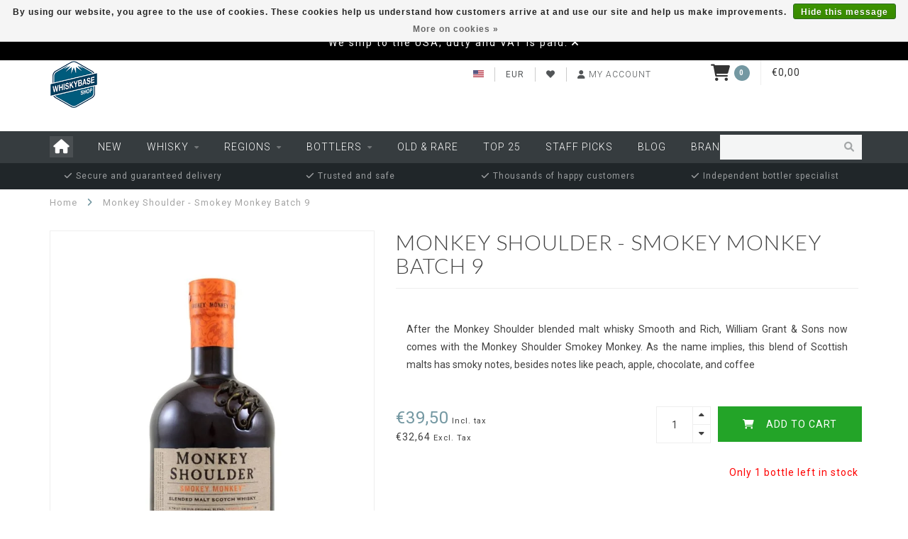

--- FILE ---
content_type: text/html;charset=utf-8
request_url: https://shop.whiskybase.com/us/monkey-shoulder-smokey-monkey-batch-9.html
body_size: 16608
content:
<!DOCTYPE html>
<html lang="us">
  <head>
    
    <!--
        
        Theme Whiskybase | v1.5
        
    -->
    
    <meta charset="utf-8"/>
<!-- [START] 'blocks/head.rain' -->
<!--

  (c) 2008-2026 Lightspeed Netherlands B.V.
  http://www.lightspeedhq.com
  Generated: 18-01-2026 @ 14:44:36

-->
<link rel="canonical" href="https://shop.whiskybase.com/us/monkey-shoulder-smokey-monkey-batch-9.html"/>
<link rel="alternate" href="https://shop.whiskybase.com/us/index.rss" type="application/rss+xml" title="New products"/>
<link href="https://cdn.webshopapp.com/assets/cookielaw.css?2025-02-20" rel="stylesheet" type="text/css"/>
<meta name="robots" content="noodp,noydir"/>
<meta name="google-site-verification" content="XDIb1SDFYtPfuyr-DFYZXE2nxZ6aAjHkch4g45GPHcY"/>
<meta name="google-site-verification" content="AHy7CsbSVon0O5JuYuAAktQcHraOOYM4pg_tE6DBF6Y"/>
<meta property="og:url" content="https://shop.whiskybase.com/us/monkey-shoulder-smokey-monkey-batch-9.html?source=facebook"/>
<meta property="og:site_name" content="Whiskybase Shop"/>
<meta property="og:title" content="Monkey Shoulder - Smokey Monkey batch 9"/>
<meta property="og:description" content="After the Monkey Shoulder blended malt whisky &#039;Smooth and Rich&#039;, Monkey Shoulder now comes with the Smokey Monkey. World wide shipping, secure delivery.<br />
"/>
<meta property="og:image" content="https://cdn.webshopapp.com/shops/242291/files/309149665/monkey-shoulder-monkey-shoulder-smokey-monkey-batc.jpg"/>
<script src="https://app.dmws.plus/shop-assets/242291/dmws-plus-loader.js?id=8e0552d97a6592068b9e8195131dd112"></script>
<!--[if lt IE 9]>
<script src="https://cdn.webshopapp.com/assets/html5shiv.js?2025-02-20"></script>
<![endif]-->
<!-- [END] 'blocks/head.rain' -->
    
          <title>Monkey Shoulder - Smokey Monkey batch 9 - buy online | Whiskybase Shop</title>
        
         
    
    <meta name="description" content="After the Monkey Shoulder blended malt whisky &#039;Smooth and Rich&#039;, Monkey Shoulder now comes with the Smokey Monkey. World wide shipping, secure delivery.<br />
" />

    
    <meta http-equiv="X-UA-Compatible" content="IE=edge">
    <meta name="viewport" content="width=device-width, initial-scale=1.0, maximum-scale=1.0, user-scalable=0">
    <meta name="mobile-web-app-capable" content="yes">
    <meta name="apple-mobile-web-app-status-bar-style" content="black">

    <link rel="shortcut icon" href="https://cdn.webshopapp.com/shops/242291/themes/129752/assets/favicon.ico?20260108134334" type="image/x-icon" />
    
        <meta name="format-detection" content="telephone=no">
    <meta name="format-detection" content="date=no">
    <meta name="format-detection" content="address=no">
    <meta name="format-detection" content="email=no">
        
        <link rel="alternate" href="https://shop.whiskybase.com/us/monkey-shoulder-smokey-monkey-batch-9.html" hreflang="en" />
    <link rel="alternate" href="https://shop.whiskybase.com/nl/monkey-shoulder-smokey-monkey-batch-9.html" hreflang="nl" />
    <link rel="alternate" href="https://shop.whiskybase.com/us/monkey-shoulder-smokey-monkey-batch-9.html" hreflang="x-default" />
        
    <script src="https://code.jquery.com/jquery-1.12.4.min.js"></script>
    <script>window.jQuery || document.write('<script src="https://cdn.webshopapp.com/assets/jquery-1-9-1.js?2025-02-20">\x3C/script>')</script>
    
    
    <link href="//fonts.googleapis.com/css?family=Roboto:400,300,600" rel="stylesheet">
        <link href="//fonts.googleapis.com/css?family=Lato:400,300,600" rel="stylesheet">
        
    <link href="//maxcdn.bootstrapcdn.com/font-awesome/4.7.0/css/font-awesome.min.css" rel="stylesheet">
    
    <link rel="stylesheet" href="https://cdn.webshopapp.com/shops/242291/themes/129752/assets/bootstrap-min.css?2026010813475220201215180014" />

    <link rel="stylesheet" href="https://cdn.webshopapp.com/assets/gui-2-0.css?2025-02-20" />
    <link rel="stylesheet" href="https://cdn.webshopapp.com/assets/gui-responsive-2-0.css?2025-02-20" />
    
    <link rel="stylesheet" href="https://cdn.webshopapp.com/shops/242291/themes/129752/assets/owlcarousel-v2.css?2026010813475220201215180014" />
    
        <link rel="stylesheet" href="https://cdn.webshopapp.com/shops/242291/themes/129752/assets/lightgallery-min.css?2026010813475220201215180014" />
        
        <link rel="stylesheet" href="https://cdn.webshopapp.com/shops/242291/themes/129752/assets/style-min.css?2026010813475220201215180014" />
        
    <!-- User defined styles -->
    <link rel="stylesheet" href="https://cdn.webshopapp.com/shops/242291/themes/129752/assets/settings.css?2026010813475220201215180014" />
    <link rel="stylesheet" href="https://cdn.webshopapp.com/shops/242291/themes/129752/assets/custom.css?2026010813475220201215180014" />
    
    <!--[if lte IE 9]>
      <script src="https://cdn.webshopapp.com/shops/242291/themes/129752/assets/ie.js?2026010813475220201215180014"></script>
    <![endif]-->
    
    

    <script>
      /* Some global vars */
      var domain = 'https://shop.whiskybase.com/';
      var url = 'https://shop.whiskybase.com/us/';
      var mainUrl = 'https://shop.whiskybase.com/us/';
      var searchUrl = 'https://shop.whiskybase.com/us/search/';
      var cartUrl = 'https://shop.whiskybase.com/us/cart/';
      var checkoutUrl = 'https://shop.whiskybase.com/us/checkout/';
      var notification = 'USA shipping';
      var b2b = false;
      var freeShippingNotice = false;
      
      /* Quick settings */
      var enableQuickView = true;
      
      /* Some prefedined translations */
      var tContinueShopping = 'Continue shopping';
      var tProceedToCheckout = 'Proceed to checkout';
      var tViewProduct = 'View product';
      var tAddtoCart = 'Add to cart';
      var tNoInformationFound = 'No information found';
      var tView = 'View';
      var tCheckout = 'Checkout';
      var tLiveCartTotal = 'Total incl. tax';
      var tNavigation = 'Navigation';
      var tOnlyXProductsInStock = 'There are only XXX producten in stock. Would you like to add them to the shopping cart?';
      var tInStock = 'In stock';
      var tOutOfStock = 'Out of stock';
      var tFreeShipping = 'Free shipping';
      var tAmountToFreeShipping = 'Amount to free shipping:';
      var tRequestedAmountNotAvailable = 'The requested quantity for XXX is not available';
      var tMinimumQty = 'The minimum order quantity for XXX is YYY';
      var tBackorder = 'Backorder';
      
      /* Cart data */
      var cartTotalIncl = parseFloat(0);
      var cartTotalExcl = parseFloat(0);
      var cartTotal = parseFloat(0);
      var currencySymbol = '€';
      
      var amountToFreeShipping = parseFloat(150);
      
            function getServerTime()
      {
        return new Date ("Jan 18, 2026 14:44:36 +0100");
      }
    </script>
    
        
      </head>
  <body class="">
    
        
    <div class="overlay">
      <i class="fa fa-times"></i>
    </div>
    
    <header>
      <!-- Notifications -->
<div id="notification">
      <a href="https://shop.whiskybase.com/us/service/usa-shipping/">We ship to the USA, duty and VAT is paid.</a>
    
  <i class="fa fa-times" id="close-notification"></i>
</div>

        
    
<!-- Topbar -->
<div id="topbar">
  <div class="container">
    <div class="row">
      <div class="col-sm-1 col-xs-4">
         <div id="logo">
      
        <a href="https://shop.whiskybase.com/us/"><img class="" src="https://cdn.webshopapp.com/shops/242291/files/238944083/logo.png" alt="Logo"></a>
      
    </div>
      </div>
      <div class="col-sm-4 hidden-xs hidden-xxs">
        <div id="topbar-text"></div>
      </div>
      <div class="col-sm-4 col-xs-8" id="topbar-right">
        
        <ul>
        <li class="languages">
             



 <a href="https://shop.whiskybase.com/us/"><span class="flags us"></span></a> <!--ENGLISH (US)-->
      					<ul>
							                						<li><a href="https://shop.whiskybase.com/nl/go/product/104185725"><span class="flags nl"></span> NEDERLANDS</a></li>
              							              												</ul>
              </li>
        
        <li class="currencies">
          <a href="#"><span class="currency-EUR">EUR</span></a>
                    <ul>
                                                            <li><a href="https://shop.whiskybase.com/us/session/currency/gbp/"><span class="currency-GBP">GBP</span></a></li>
                                                <li><a href="https://shop.whiskybase.com/us/session/currency/usd/"><span class="currency-USD">USD</span></a></li>
                                                <li><a href="https://shop.whiskybase.com/us/session/currency/aud/"><span class="currency-AUD">AUD</span></a></li>
                                                <li><a href="https://shop.whiskybase.com/us/session/currency/chf/"><span class="currency-CHF">CHF</span></a></li>
                                                <li><a href="https://shop.whiskybase.com/us/session/currency/cny/"><span class="currency-CNY">CNY</span></a></li>
                                                <li><a href="https://shop.whiskybase.com/us/session/currency/hkd/"><span class="currency-HKD">HKD</span></a></li>
                                                <li><a href="https://shop.whiskybase.com/us/session/currency/jpy/"><span class="currency-JPY">JPY</span></a></li>
                                                <li><a href="https://shop.whiskybase.com/us/session/currency/sgd/"><span class="currency-SGD">SGD</span></a></li>
                                                <li><a href="https://shop.whiskybase.com/us/session/currency/sek/"><span class="currency-SEK">SEK</span></a></li>
                                                <li><a href="https://shop.whiskybase.com/us/session/currency/twd/"><span class="currency-TWD">TWD</span></a></li>
                                  </ul>
                  </li>
        <li class="comparewishlist">
          <a href="https://shop.whiskybase.com/us/account/wishlist/"><i class="fa fa-heart-o"></i></a>
        <!--  <a href="https://shop.whiskybase.com/us/compare/"><i class="fa fa-random"></i></a> -->
        </li>
        <li class="account">
                       <a href="https://shop.whiskybase.com/us/account/"><i class="fa fa-user"></i><span class="hidden-xs hidden-xxs"> My account</span></a>
                   
        </li>
        </ul>
      </div>
      <div class="col-sm-3 hidden-xs hidden-xxs">
        	<div class="cart-header-container">
         <div class="cartheader hidden-sm hidden-xs hidden-xxs">
        <div class="cart-container cart maincart">
        
        <a href="https://shop.whiskybase.com/us/cart/">
        <div class="cart-icon">
          <i class="fa fa-shopping-cart"></i> <span id="qty" class="highlight-bg cart-total-qty">0</span>
        </div>
        
        <div id="cart-total">
          €0,00
        </div>
        </a>
        
        <div class="cart-content-holder">
          <div class="cart-content">
            <h4>Cart</h4>
                        
                          <p class="noproducts">You have no items in your shopping cart</p>
                      </div>
        </div>
        </div>
      </div>
      </div>
      </div>
    </div>
  </div>
</div>
<!-- End topbar -->



<div class="cf"></div>
  

<div class="compact" id="navbar">
  <div class="container">
    <div class="row">
      <div class="col-md-12">
        <nav>
          <ul class="megamenu compact">
        <li class="hidden-sm hidden-xs hidden-xxs"><a href="https://shop.whiskybase.com/us/"><i class="fa fa-home home-icon" aria-hidden="true"></i></a></li>
        <!-- <li class="visible-sm visible-xs hamburger">
            <a href="https://shop.whiskybase.com/us/"><i class="fa fa-bars" aria-hidden="true"></i></a>
        </li>
        <li class="visible-xs mobile-cart">
            <a href="https://shop.whiskybase.com/us/cart/"><i class="fa fa-opencart" aria-hidden="true"></i> <span>(0)</span></a>
        </li> -->


          
        <li>
          <a href="https://shop.whiskybase.com/us/new/" class="">New</a>
          
                    
        <li>
          <a href="https://shop.whiskybase.com/us/whisky/" class="dropdown">Whisky</a>
          
                    <span class="opensub visible-sm visible-xs visible-xxs"><i class="fa fa-plus-circle"></i></span>

          
                    <ul class="sub1 megamenu">
            <li>
              <div class="row">
              
                            
                            <div class="col-md-12 maxheight">
                          
                              <div class="col-md-3 sub-holder">
                  <h4><a href="https://shop.whiskybase.com/us/whisky/single-malt-whisky/">Single Malt Whisky</a></h4>
                  
                                  </div>
                
                                              <div class="col-md-3 sub-holder">
                  <h4><a href="https://shop.whiskybase.com/us/whisky/single-grain-whisky/">Single Grain Whisky</a></h4>
                  
                                  </div>
                
                                              <div class="col-md-3 sub-holder">
                  <h4><a href="https://shop.whiskybase.com/us/whisky/bourbon-whiskey/">Bourbon Whiskey</a></h4>
                  
                                  </div>
                
                                              <div class="col-md-3 sub-holder">
                  <h4><a href="https://shop.whiskybase.com/us/whisky/corn-whiskey/">Corn Whiskey</a></h4>
                  
                                  </div>
                
                                  <div class="cf"></div>
                                              <div class="col-md-3 sub-holder">
                  <h4><a href="https://shop.whiskybase.com/us/whisky/rye-whiskey/">Rye Whiskey</a></h4>
                  
                                  </div>
                
                                              <div class="col-md-3 sub-holder">
                  <h4><a href="https://shop.whiskybase.com/us/whisky/blended-whisky/">Blended Whisky</a></h4>
                  
                                  </div>
                
                                              <div class="col-md-3 sub-holder">
                  <h4><a href="https://shop.whiskybase.com/us/whisky/single-pot-still-whiskey/">Single Pot Still Whiskey</a></h4>
                  
                                  </div>
                
                                              <div class="col-md-3 sub-holder">
                  <h4><a href="https://shop.whiskybase.com/us/whisky/blended-malt-whisky/">Blended Malt Whisky</a></h4>
                  
                                  </div>
                
                                  <div class="cf"></div>
                                              <div class="col-md-3 sub-holder">
                  <h4><a href="https://shop.whiskybase.com/us/whisky/blended-grain-whisky/">Blended Grain Whisky</a></h4>
                  
                                  </div>
                
                                              <div class="col-md-3 sub-holder">
                  <h4><a href="https://shop.whiskybase.com/us/whisky/spirit/">Spirit</a></h4>
                  
                                  </div>
                
                                              <div class="col-md-3 sub-holder">
                  <h4><a href="https://shop.whiskybase.com/us/whisky/wheat-whisky/">Wheat whisky</a></h4>
                  
                                  </div>
                
                                              <div class="col-md-3 sub-holder">
                  <h4><a href="https://shop.whiskybase.com/us/whisky/bundles/">Bundles</a></h4>
                  
                                  </div>
                
                                  <div class="cf"></div>
                                            
              </div>
              
                            
              </div>
            </li>
          </ul>
                    
                    

        </li>
            
        <li>
          <a href="https://shop.whiskybase.com/us/regions/" class="dropdown">Regions</a>
          
                    <span class="opensub visible-sm visible-xs visible-xxs"><i class="fa fa-plus-circle"></i></span>

          
                    <ul class="sub1 megamenu">
            <li>
              <div class="row">
              
                            
                            <div class="col-md-12 maxheight">
                          
                              <div class="col-md-3 sub-holder">
                  <h4><a href="https://shop.whiskybase.com/us/regions/scotland/">Scotland</a></h4>
                  
                                      <ul class="sub2">
                                            <li>
                        <i class="fa fa-caret-right" aria-hidden="true"></i> <a href="https://shop.whiskybase.com/us/regions/scotland/campbeltown/">Campbeltown</a>
                      </li>
                                            <li>
                        <i class="fa fa-caret-right" aria-hidden="true"></i> <a href="https://shop.whiskybase.com/us/regions/scotland/highlands/">Highlands</a>
                      </li>
                                            <li>
                        <i class="fa fa-caret-right" aria-hidden="true"></i> <a href="https://shop.whiskybase.com/us/regions/scotland/islands/">Islands</a>
                      </li>
                                            <li>
                        <i class="fa fa-caret-right" aria-hidden="true"></i> <a href="https://shop.whiskybase.com/us/regions/scotland/islay/">Islay</a>
                      </li>
                                            <li>
                        <i class="fa fa-caret-right" aria-hidden="true"></i> <a href="https://shop.whiskybase.com/us/regions/scotland/lowlands/">Lowlands</a>
                      </li>
                                            <li>
                        <i class="fa fa-caret-right" aria-hidden="true"></i> <a href="https://shop.whiskybase.com/us/regions/scotland/speyside/">Speyside</a>
                      </li>
                                          </ul>
                                  </div>
                
                                              <div class="col-md-3 sub-holder">
                  <h4><a href="https://shop.whiskybase.com/us/regions/rest-of-the-world/">Rest of the world</a></h4>
                  
                                      <ul class="sub2">
                                            <li>
                        <i class="fa fa-caret-right" aria-hidden="true"></i> <a href="https://shop.whiskybase.com/us/regions/rest-of-the-world/australia/">Australia</a>
                      </li>
                                            <li>
                        <i class="fa fa-caret-right" aria-hidden="true"></i> <a href="https://shop.whiskybase.com/us/regions/rest-of-the-world/belgium/">Belgium</a>
                      </li>
                                            <li>
                        <i class="fa fa-caret-right" aria-hidden="true"></i> <a href="https://shop.whiskybase.com/us/regions/rest-of-the-world/canada/">Canada</a>
                      </li>
                                            <li>
                        <i class="fa fa-caret-right" aria-hidden="true"></i> <a href="https://shop.whiskybase.com/us/regions/rest-of-the-world/denmark/">Denmark</a>
                      </li>
                                            <li>
                        <i class="fa fa-caret-right" aria-hidden="true"></i> <a href="https://shop.whiskybase.com/us/regions/rest-of-the-world/england/">England</a>
                      </li>
                                            <li>
                        <i class="fa fa-caret-right" aria-hidden="true"></i> <a href="https://shop.whiskybase.com/us/regions/rest-of-the-world/finland/">Finland</a>
                      </li>
                                            <li>
                        <i class="fa fa-caret-right" aria-hidden="true"></i> <a href="https://shop.whiskybase.com/us/regions/rest-of-the-world/france/">France</a>
                      </li>
                                            <li>
                        <i class="fa fa-caret-right" aria-hidden="true"></i> <a href="https://shop.whiskybase.com/us/regions/rest-of-the-world/germany/">Germany</a>
                      </li>
                                            <li>
                        <i class="fa fa-caret-right" aria-hidden="true"></i> <a href="https://shop.whiskybase.com/us/regions/rest-of-the-world/india/">India</a>
                      </li>
                                            <li>
                        <i class="fa fa-caret-right" aria-hidden="true"></i> <a href="https://shop.whiskybase.com/us/regions/rest-of-the-world/ireland/">Ireland</a>
                      </li>
                                            <li>
                        <i class="fa fa-caret-right" aria-hidden="true"></i> <a href="https://shop.whiskybase.com/us/regions/rest-of-the-world/israel/">Israel</a>
                      </li>
                                            <li>
                        <i class="fa fa-caret-right" aria-hidden="true"></i> <a href="https://shop.whiskybase.com/us/regions/rest-of-the-world/japan/">Japan</a>
                      </li>
                                            <li>
                        <i class="fa fa-caret-right" aria-hidden="true"></i> <a href="https://shop.whiskybase.com/us/regions/rest-of-the-world/new-zealand/">New Zealand</a>
                      </li>
                                            <li>
                        <i class="fa fa-caret-right" aria-hidden="true"></i> <a href="https://shop.whiskybase.com/us/regions/rest-of-the-world/norway/">Norway</a>
                      </li>
                                            <li>
                        <i class="fa fa-caret-right" aria-hidden="true"></i> <a href="https://shop.whiskybase.com/us/regions/rest-of-the-world/sweden/">Sweden</a>
                      </li>
                                            <li>
                        <i class="fa fa-caret-right" aria-hidden="true"></i> <a href="https://shop.whiskybase.com/us/regions/rest-of-the-world/switzerland/">Switzerland</a>
                      </li>
                                            <li>
                        <i class="fa fa-caret-right" aria-hidden="true"></i> <a href="https://shop.whiskybase.com/us/regions/rest-of-the-world/taiwan/">Taiwan</a>
                      </li>
                                            <li>
                        <i class="fa fa-caret-right" aria-hidden="true"></i> <a href="https://shop.whiskybase.com/us/regions/rest-of-the-world/the-netherlands/">The Netherlands</a>
                      </li>
                                            <li>
                        <i class="fa fa-caret-right" aria-hidden="true"></i> <a href="https://shop.whiskybase.com/us/regions/rest-of-the-world/usa/">USA</a>
                      </li>
                                            <li>
                        <i class="fa fa-caret-right" aria-hidden="true"></i> <a href="https://shop.whiskybase.com/us/regions/rest-of-the-world/wales/">Wales</a>
                      </li>
                                          </ul>
                                  </div>
                
                                            
              </div>
              
                            
              </div>
            </li>
          </ul>
                    
                    

        </li>
            
        <li>
          <a href="https://shop.whiskybase.com/us/bottlers/" class="dropdown">Bottlers</a>
          
                    <span class="opensub visible-sm visible-xs visible-xxs"><i class="fa fa-plus-circle"></i></span>

          
                    <ul class="sub1 megamenu">
            <li>
              <div class="row">
              
                            
                            <div class="col-md-12 maxheight">
                          
                              <div class="col-md-3 sub-holder">
                  <h4><a href="https://shop.whiskybase.com/us/bottlers/a-c/">A - C</a></h4>
                  
                                      <ul class="sub2">
                                            <li>
                        <i class="fa fa-caret-right" aria-hidden="true"></i> <a href="https://shop.whiskybase.com/us/bottlers/a-c/3006-whisky/">3006 Whisky</a>
                      </li>
                                            <li>
                        <i class="fa fa-caret-right" aria-hidden="true"></i> <a href="https://shop.whiskybase.com/us/bottlers/a-c/acorn/">Acorn</a>
                      </li>
                                            <li>
                        <i class="fa fa-caret-right" aria-hidden="true"></i> <a href="https://shop.whiskybase.com/us/bottlers/a-c/adelphi/">Adelphi</a>
                      </li>
                                            <li>
                        <i class="fa fa-caret-right" aria-hidden="true"></i> <a href="https://shop.whiskybase.com/us/bottlers/a-c/alistair-walker-whisky-company/">Alistair Walker Whisky Company</a>
                      </li>
                                            <li>
                        <i class="fa fa-caret-right" aria-hidden="true"></i> <a href="https://shop.whiskybase.com/us/bottlers/a-c/antique-lions-of-spirits/">Antique Lions of Spirits</a>
                      </li>
                                            <li>
                        <i class="fa fa-caret-right" aria-hidden="true"></i> <a href="https://shop.whiskybase.com/us/bottlers/a-c/archives-whisky/">Archives Whisky</a>
                      </li>
                                            <li>
                        <i class="fa fa-caret-right" aria-hidden="true"></i> <a href="https://shop.whiskybase.com/us/bottlers/a-c/asta-morris/">Asta Morris</a>
                      </li>
                                            <li>
                        <i class="fa fa-caret-right" aria-hidden="true"></i> <a href="https://shop.whiskybase.com/us/bottlers/a-c/berry-bros-rudd/">Berry Bros &amp; Rudd</a>
                      </li>
                                            <li>
                        <i class="fa fa-caret-right" aria-hidden="true"></i> <a href="https://shop.whiskybase.com/us/bottlers/a-c/blackadder/">Blackadder</a>
                      </li>
                                            <li>
                        <i class="fa fa-caret-right" aria-hidden="true"></i> <a href="https://shop.whiskybase.com/us/bottlers/a-c/brachadair/">Brachadair</a>
                      </li>
                                            <li>
                        <i class="fa fa-caret-right" aria-hidden="true"></i> <a href="https://shop.whiskybase.com/us/bottlers/a-c/brave-new-spirits/">Brave New Spirits</a>
                      </li>
                                            <li>
                        <i class="fa fa-caret-right" aria-hidden="true"></i> <a href="https://shop.whiskybase.com/us/bottlers/a-c/cadenheads/">Cadenhead&#039;s</a>
                      </li>
                                            <li>
                        <i class="fa fa-caret-right" aria-hidden="true"></i> <a href="https://shop.whiskybase.com/us/bottlers/a-c/campbeltown-whisky-company-ltd/">Campbeltown Whisky Company Ltd.</a>
                      </li>
                                            <li>
                        <i class="fa fa-caret-right" aria-hidden="true"></i> <a href="https://shop.whiskybase.com/us/bottlers/a-c/carn-mor/">Càrn Mòr</a>
                      </li>
                                            <li>
                        <i class="fa fa-caret-right" aria-hidden="true"></i> <a href="https://shop.whiskybase.com/us/bottlers/a-c/casqueteers/">CasQueteers</a>
                      </li>
                                            <li>
                        <i class="fa fa-caret-right" aria-hidden="true"></i> <a href="https://shop.whiskybase.com/us/bottlers/a-c/chapter-7/">Chapter 7</a>
                      </li>
                                            <li>
                        <i class="fa fa-caret-right" aria-hidden="true"></i> <a href="https://shop.whiskybase.com/us/bottlers/a-c/chorlton-whisky/">Chorlton Whisky</a>
                      </li>
                                            <li>
                        <i class="fa fa-caret-right" aria-hidden="true"></i> <a href="https://shop.whiskybase.com/us/bottlers/a-c/claxtons/">Claxton&#039;s</a>
                      </li>
                                            <li>
                        <i class="fa fa-caret-right" aria-hidden="true"></i> <a href="https://shop.whiskybase.com/us/bottlers/a-c/compass-box/">Compass Box</a>
                      </li>
                                          </ul>
                                  </div>
                
                                              <div class="col-md-3 sub-holder">
                  <h4><a href="https://shop.whiskybase.com/us/bottlers/d-j/">D - J</a></h4>
                  
                                      <ul class="sub2">
                                            <li>
                        <i class="fa fa-caret-right" aria-hidden="true"></i> <a href="https://shop.whiskybase.com/us/bottlers/d-j/distillery-bottling/">Distillery Bottling</a>
                      </li>
                                            <li>
                        <i class="fa fa-caret-right" aria-hidden="true"></i> <a href="https://shop.whiskybase.com/us/bottlers/d-j/decadent-drinks/">Decadent Drinks</a>
                      </li>
                                            <li>
                        <i class="fa fa-caret-right" aria-hidden="true"></i> <a href="https://shop.whiskybase.com/us/bottlers/d-j/double-v/">Double-V</a>
                      </li>
                                            <li>
                        <i class="fa fa-caret-right" aria-hidden="true"></i> <a href="https://shop.whiskybase.com/us/bottlers/d-j/douglas-laing/">Douglas Laing</a>
                      </li>
                                            <li>
                        <i class="fa fa-caret-right" aria-hidden="true"></i> <a href="https://shop.whiskybase.com/us/bottlers/d-j/dram-mor/">Dràm Mòr</a>
                      </li>
                                            <li>
                        <i class="fa fa-caret-right" aria-hidden="true"></i> <a href="https://shop.whiskybase.com/us/bottlers/d-j/duncan-taylor/">Duncan Taylor</a>
                      </li>
                                            <li>
                        <i class="fa fa-caret-right" aria-hidden="true"></i> <a href="https://shop.whiskybase.com/us/bottlers/d-j/elixir-distillers/">Elixir Distillers</a>
                      </li>
                                            <li>
                        <i class="fa fa-caret-right" aria-hidden="true"></i> <a href="https://shop.whiskybase.com/us/bottlers/d-j/fox-fitzgerald/">Fox Fitzgerald</a>
                      </li>
                                            <li>
                        <i class="fa fa-caret-right" aria-hidden="true"></i> <a href="https://shop.whiskybase.com/us/bottlers/d-j/fragrant-drops/">Fragrant Drops</a>
                      </li>
                                            <li>
                        <i class="fa fa-caret-right" aria-hidden="true"></i> <a href="https://shop.whiskybase.com/us/bottlers/d-j/gordon-macphail/">Gordon &amp; MacPhail</a>
                      </li>
                                            <li>
                        <i class="fa fa-caret-right" aria-hidden="true"></i> <a href="https://shop.whiskybase.com/us/bottlers/d-j/hart-brothers/">Hart Brothers</a>
                      </li>
                                            <li>
                        <i class="fa fa-caret-right" aria-hidden="true"></i> <a href="https://shop.whiskybase.com/us/bottlers/d-j/hidden-spirits/">Hidden Spirits</a>
                      </li>
                                            <li>
                        <i class="fa fa-caret-right" aria-hidden="true"></i> <a href="https://shop.whiskybase.com/us/bottlers/d-j/hogshead-imports/">Hogshead Imports</a>
                      </li>
                                            <li>
                        <i class="fa fa-caret-right" aria-hidden="true"></i> <a href="https://shop.whiskybase.com/us/bottlers/d-j/hunter-laing/">Hunter Laing</a>
                      </li>
                                            <li>
                        <i class="fa fa-caret-right" aria-hidden="true"></i> <a href="https://shop.whiskybase.com/us/bottlers/d-j/ian-macleod/">Ian Macleod</a>
                      </li>
                                            <li>
                        <i class="fa fa-caret-right" aria-hidden="true"></i> <a href="https://shop.whiskybase.com/us/bottlers/d-j/jack-wiebers/">Jack Wiebers</a>
                      </li>
                                            <li>
                        <i class="fa fa-caret-right" aria-hidden="true"></i> <a href="https://shop.whiskybase.com/us/bottlers/d-j/james-eadie/">James Eadie</a>
                      </li>
                                          </ul>
                                  </div>
                
                                              <div class="col-md-3 sub-holder">
                  <h4><a href="https://shop.whiskybase.com/us/bottlers/k-s/">K - S</a></h4>
                  
                                      <ul class="sub2">
                                            <li>
                        <i class="fa fa-caret-right" aria-hidden="true"></i> <a href="https://shop.whiskybase.com/us/bottlers/k-s/kintra/">Kintra</a>
                      </li>
                                            <li>
                        <i class="fa fa-caret-right" aria-hidden="true"></i> <a href="https://shop.whiskybase.com/us/bottlers/k-s/lateltin/">Lateltin</a>
                      </li>
                                            <li>
                        <i class="fa fa-caret-right" aria-hidden="true"></i> <a href="https://shop.whiskybase.com/us/bottlers/k-s/le-gust/">Le Gus&#039;t</a>
                      </li>
                                            <li>
                        <i class="fa fa-caret-right" aria-hidden="true"></i> <a href="https://shop.whiskybase.com/us/bottlers/k-s/liquid-treasures/">Liquid Treasures</a>
                      </li>
                                            <li>
                        <i class="fa fa-caret-right" aria-hidden="true"></i> <a href="https://shop.whiskybase.com/us/bottlers/k-s/living-souls/">Living Souls</a>
                      </li>
                                            <li>
                        <i class="fa fa-caret-right" aria-hidden="true"></i> <a href="https://shop.whiskybase.com/us/bottlers/k-s/maltbarn/">Maltbarn</a>
                      </li>
                                            <li>
                        <i class="fa fa-caret-right" aria-hidden="true"></i> <a href="https://shop.whiskybase.com/us/bottlers/k-s/malts-of-scotland/">Malts of Scotland</a>
                      </li>
                                            <li>
                        <i class="fa fa-caret-right" aria-hidden="true"></i> <a href="https://shop.whiskybase.com/us/bottlers/k-s/meadowside-blending/">Meadowside Blending</a>
                      </li>
                                            <li>
                        <i class="fa fa-caret-right" aria-hidden="true"></i> <a href="https://shop.whiskybase.com/us/bottlers/k-s/milroys/">Milroy&#039;s</a>
                      </li>
                                            <li>
                        <i class="fa fa-caret-right" aria-hidden="true"></i> <a href="https://shop.whiskybase.com/us/bottlers/k-s/morrison-scotch-whisky-distillers/">Morrison Scotch Whisky Distillers</a>
                      </li>
                                            <li>
                        <i class="fa fa-caret-right" aria-hidden="true"></i> <a href="https://shop.whiskybase.com/us/bottlers/k-s/murray-mcdavid/">Murray McDavid</a>
                      </li>
                                            <li>
                        <i class="fa fa-caret-right" aria-hidden="true"></i> <a href="https://shop.whiskybase.com/us/bottlers/k-s/north-star-spirits/">North Star Spirits</a>
                      </li>
                                            <li>
                        <i class="fa fa-caret-right" aria-hidden="true"></i> <a href="https://shop.whiskybase.com/us/bottlers/k-s/rolf-kaspar/">Rolf Kaspar</a>
                      </li>
                                            <li>
                        <i class="fa fa-caret-right" aria-hidden="true"></i> <a href="https://shop.whiskybase.com/us/bottlers/k-s/rogers-whisky-company/">Roger&#039;s Whisky Company</a>
                      </li>
                                            <li>
                        <i class="fa fa-caret-right" aria-hidden="true"></i> <a href="https://shop.whiskybase.com/us/bottlers/k-s/samaroli/">Samaroli</a>
                      </li>
                                            <li>
                        <i class="fa fa-caret-right" aria-hidden="true"></i> <a href="https://shop.whiskybase.com/us/bottlers/k-s/scotts-selection/">Scott&#039;s Selection</a>
                      </li>
                                            <li>
                        <i class="fa fa-caret-right" aria-hidden="true"></i> <a href="https://shop.whiskybase.com/us/bottlers/k-s/scout-drinks/">Scout Drinks</a>
                      </li>
                                            <li>
                        <i class="fa fa-caret-right" aria-hidden="true"></i> <a href="https://shop.whiskybase.com/us/bottlers/k-s/sherwoods/">Sherwood&#039;s</a>
                      </li>
                                            <li>
                        <i class="fa fa-caret-right" aria-hidden="true"></i> <a href="https://shop.whiskybase.com/us/bottlers/k-s/signatory-vintage/">Signatory Vintage</a>
                      </li>
                                            <li>
                        <i class="fa fa-caret-right" aria-hidden="true"></i> <a href="https://shop.whiskybase.com/us/bottlers/k-s/spheric-spirits/">Spheric Spirits</a>
                      </li>
                                          </ul>
                                  </div>
                
                                              <div class="col-md-3 sub-holder">
                  <h4><a href="https://shop.whiskybase.com/us/bottlers/t-z/">T - Z</a></h4>
                  
                                      <ul class="sub2">
                                            <li>
                        <i class="fa fa-caret-right" aria-hidden="true"></i> <a href="https://shop.whiskybase.com/us/bottlers/t-z/the-daily-dram/">The Daily Dram</a>
                      </li>
                                            <li>
                        <i class="fa fa-caret-right" aria-hidden="true"></i> <a href="https://shop.whiskybase.com/us/bottlers/t-z/the-house-of-macduff/">The House of Macduff</a>
                      </li>
                                            <li>
                        <i class="fa fa-caret-right" aria-hidden="true"></i> <a href="https://shop.whiskybase.com/us/bottlers/t-z/the-perfect-fifth/">The Perfect Fifth</a>
                      </li>
                                            <li>
                        <i class="fa fa-caret-right" aria-hidden="true"></i> <a href="https://shop.whiskybase.com/us/bottlers/t-z/the-vintage-malt-whisky-co-ltd/">The Vintage Malt Whisky Co Ltd.</a>
                      </li>
                                            <li>
                        <i class="fa fa-caret-right" aria-hidden="true"></i> <a href="https://shop.whiskybase.com/us/bottlers/t-z/the-whisky-agency/">The Whisky Agency</a>
                      </li>
                                            <li>
                        <i class="fa fa-caret-right" aria-hidden="true"></i> <a href="https://shop.whiskybase.com/us/bottlers/t-z/the-whisky-blues/">The Whisky Blues</a>
                      </li>
                                            <li>
                        <i class="fa fa-caret-right" aria-hidden="true"></i> <a href="https://shop.whiskybase.com/us/bottlers/t-z/thompson-brothers/">Thompson Brothers</a>
                      </li>
                                            <li>
                        <i class="fa fa-caret-right" aria-hidden="true"></i> <a href="https://shop.whiskybase.com/us/bottlers/t-z/valinch-mallet/">Valinch &amp; Mallet</a>
                      </li>
                                            <li>
                        <i class="fa fa-caret-right" aria-hidden="true"></i> <a href="https://shop.whiskybase.com/us/bottlers/t-z/van-wees-the-ultimate/">van Wees (The Ultimate)</a>
                      </li>
                                            <li>
                        <i class="fa fa-caret-right" aria-hidden="true"></i> <a href="https://shop.whiskybase.com/us/bottlers/t-z/vintage-bottlers/">Vintage Bottlers</a>
                      </li>
                                            <li>
                        <i class="fa fa-caret-right" aria-hidden="true"></i> <a href="https://shop.whiskybase.com/us/bottlers/t-z/whisky-age/">Whisky AGE</a>
                      </li>
                                            <li>
                        <i class="fa fa-caret-right" aria-hidden="true"></i> <a href="https://shop.whiskybase.com/us/bottlers/t-z/whiskybase/">Whiskybase</a>
                      </li>
                                            <li>
                        <i class="fa fa-caret-right" aria-hidden="true"></i> <a href="https://shop.whiskybase.com/us/bottlers/t-z/whiskybroker/">Whiskybroker</a>
                      </li>
                                            <li>
                        <i class="fa fa-caret-right" aria-hidden="true"></i> <a href="https://shop.whiskybase.com/us/bottlers/t-z/whisky-doris/">Whisky Doris</a>
                      </li>
                                            <li>
                        <i class="fa fa-caret-right" aria-hidden="true"></i> <a href="https://shop.whiskybase.com/us/bottlers/t-z/whisky-faessle/">Whisky-Fässle</a>
                      </li>
                                            <li>
                        <i class="fa fa-caret-right" aria-hidden="true"></i> <a href="https://shop.whiskybase.com/us/bottlers/t-z/whisky-import-nederland/">Whisky Import Nederland</a>
                      </li>
                                          </ul>
                                  </div>
                
                                  <div class="cf"></div>
                                            
              </div>
              
                            
              </div>
            </li>
          </ul>
                    
                    

        </li>
            
        <li>
          <a href="https://shop.whiskybase.com/us/old-rare/" class="">Old &amp; Rare</a>
          
                    
        <li>
          <a href="https://shop.whiskybase.com/us/top-25/" class="">Top 25</a>
          
                    
        <li>
          <a href="https://shop.whiskybase.com/us/staff-picks/" class="">Staff Picks</a>
          
                        
                          <li>
            <a href="https://shop.whiskybase.com/us/blogs/notes/">Blog</a>
          </li>
                        
                <li>
          <a href="https://shop.whiskybase.com/us/brands/">Brands</a>
        </li>
                
        <!-- <li id="search">
          <form action="https://shop.whiskybase.com/us/search/" id="searchform" method="get">
            <input type="text" id="searchbox" name="q" placeholder="" autocomplete="off"><i class="fa fa-search" aria-hidden="true"></i><i class="fa fa-times clearsearch" aria-hidden="true"></i>
          </form>
        </li> -->
        
        <!-- <li id="navcart">
          <a href="https://shop.whiskybase.com/us/cart/"><i class="fa fa-shopping-cart" aria-hidden="true"></i></a>
        </li> -->
      </ul>
      
      <span id="mobilenav" class="visible-xxs visible-xs visible-sm">
        <a href="https://shop.whiskybase.com/us/"><i class="fa fa-bars" aria-hidden="true"></i></a>
      </span>
      <span id="mobilecart" class="visible-xxs visible-xs visible-sm">
        <a href="https://shop.whiskybase.com/us/cart/"><i class="fa fa-shopping-cart" aria-hidden="true"></i> <span>(0)</span></a>
      </span>
      
      <div id="search">
        <form action="https://shop.whiskybase.com/us/search/" id="searchform" method="get">
          <input type="text" id="searchbox" class="" name="q" placeholder="" autocomplete="off"><i class="fa fa-search" aria-hidden="true"></i><i class="fa fa-times clearsearch" aria-hidden="true"></i>
        </form>
            
        <div id="searchcontent" class="hidden-xs hidden-xxs">
          <div id="searchresults"></div>
          <div class="more"><a href="#" class="search-viewall">View all results <span>(0)</span></a></div>
          <div class="noresults">No products found</div>
        </div>
      </div>
      <div id="stickycart" class="hidden-xxs hidden-xs hidden-sm">
        <div class="cart">
          <a href="https://shop.whiskybase.com/us/cart/">
            <span class="stickyicon"><i class="fa fa-shopping-cart" aria-hidden="true"></i></span> <span class="stickyqty cart-total-qty">0</span>
          </a>
          <div class="cart-content-holder">
            
          </div>
        </div>
      </div>
      <!-- <div id="searchcontent">
        <div id="searchresults"></div>
        <div class="more"><a href="#">View all results <span>(0)</span></a></div>
        <div class="noresults">No products found</div>
      </div> -->        </nav>
      </div>
    </div>
  </div>
</div>

  

    
                                  
        
  <div class="usps-navbar visible-md visible-lg">
    <div class="container">
      <div class="row">
                <div class="col-sm-3 usp-navbar-block">
          <i class="fa fa-check" aria-hidden="true"></i> Secure and guaranteed delivery
        </div>
                
                <div class="col-sm-3 usp-navbar-block">
          <i class="fa fa-check" aria-hidden="true"></i> Trusted and safe
        </div>
                
                <div class="col-sm-3 usp-navbar-block">
          <i class="fa fa-check" aria-hidden="true"></i> Thousands of happy customers
        </div>
                
                <div class="col-sm-3 usp-navbar-block">
          <i class="fa fa-check" aria-hidden="true"></i> Independent bottler specialist
        </div>
              </div>
    </div>
  </div>
  
  <div class="usps-navbar usps-slider-holder visible-sm visible-xs visible-xxs">
    <div class="container">
      <div class="row">
        <div class="col-md-12">
          <div class="usps-slider owl-carousel owl-theme-usps">
                <div class="item usp-navbar-block">
          <i class="fa fa-check" aria-hidden="true"></i> Secure and guaranteed delivery
        </div>
                
                <div class="item usp-navbar-block">
          <i class="fa fa-check" aria-hidden="true"></i> Trusted and safe
        </div>
                
                <div class="item usp-navbar-block">
          <i class="fa fa-check" aria-hidden="true"></i> Thousands of happy customers
        </div>
                
                <div class="item usp-navbar-block">
          <i class="fa fa-check" aria-hidden="true"></i> Independent bottler specialist
        </div>
              </div>
      </div>
      </div>
    </div>
  </div>

    </header>
    
        <div class="breadcrumbs usp-navbar">
  <div class="container">
    <div class="row">
      <div class="col-md-12">
        <a href="https://shop.whiskybase.com/us/" title="Home">Home</a>
        
                        <span>
        <i class="fa fa-angle-right highlight-txt"></i> <a href="https://shop.whiskybase.com/us/monkey-shoulder-smokey-monkey-batch-9.html"><span>Monkey Shoulder - Smokey Monkey Batch 9</span></a>
        </span>
                        
                                                           <script type="application/ld+json">
         {
      "@context": "https://schema.org",
      "@type": "BreadcrumbList",
      "itemListElement": [
                 {
        "@type": "ListItem",
         "position": "1",
        "name": "Monkey Shoulder - Smokey Monkey Batch 9",
        "item": "https://shop.whiskybase.com/us/monkey-shoulder-smokey-monkey-batch-9.html"
              }
                          ] }
    </script>
      </div>
    </div>
  </div>
</div>
        
        
    

<div class="container productpage">
  
 
  <div class="row rowmargin">
    
    <div class="col-sm-5 productpage-left">
      <div class="row">
        <div class="col-md-12">
          <div class="product-image-holder" id="holder">
          <div class="image-preloader">
            <img src="https://cdn.webshopapp.com/shops/242291/themes/129752/assets/image-placeholder.png?2026010813475220201215180014" class="img-responsive" alt="">
          </div>
          <div class="product-image owl-carousel owl-theme">
                                      <div class="item zoom" data-src="https://cdn.webshopapp.com/shops/242291/files/309149665/image.jpg">
                <img src="https://cdn.webshopapp.com/shops/242291/files/309149665/650x750x2/image.jpg" data-src="https://cdn.webshopapp.com/shops/242291/files/309149665/650x750x2/image.jpg" data-src-zoom="https://cdn.webshopapp.com/shops/242291/files/309149665/image.jpg" class="img-responsive" alt="Monkey Shoulder Monkey Shoulder - Smokey Monkey Batch 9">
              </div>
              
                                    </div>

          </div>
          
          <div class="product-thumbnails owl-carousel owl-theme">
                        <div class="item">
              <img src="https://cdn.webshopapp.com/shops/242291/files/309149665/130x150x2/image.jpg" alt=""> 
            </div>
                        

          </div>
        </div>
      </div>
      

    </div>
    
    <script>
      /* make it more sleek, little old js trick*/
      var holderWidth = document.getElementById("holder").offsetWidth;
      var setHeight = Math.round((750/650)*holderWidth);
      document.getElementById("holder").style.height = setHeight+"px";
    </script>
    
    <div class="col-sm-7 productpage-right">
      
    <form action="https://shop.whiskybase.com/us/cart/add/210984090/" id="product_configure_form" method="post">
      
      <div class="row">
        <div class="col-md-12">
          <div class="product-title">
            	                  <h1 class="">Monkey Shoulder - Smokey Monkey Batch 9</h1>
            					 

            
                        
                        
          </div>
        </div>
      </div>
      
            

      <!-- start description wrapper -->
      <div class="row rowmargin">
        <div class="col-md-12">
          <div class="product-description">
                                                     <p>After the Monkey Shoulder blended malt whisky Smooth and Rich, William Grant &amp; Sons now comes with the Monkey Shoulder Smokey Monkey. As the name implies, this blend of Scottish malts has smoky notes, besides notes like peach, apple, chocolate, and coffee</p>
            					 
               
          </div>
        </div>
      </div>
      
      <!-- end description wrapper -->

      
      <!-- start offer wrapper -->
      <div class="row rowmargin">
        <div class="col-md-12">
          <div class="product-price">

            <div class="row">
              <div class="col-xs-6">
                                <span class="price highlight-txt">€39,50</span>
                                  <span class="price-strict">Incl. tax</span><br/>
                 
                        <span class="price-small">€32,64</span><span class="price-strict"> Excl. Tax </span>
              </div>
            
           <!--   <div class="col-xs-3 brand"> -->
                                <!-- <a href="https://shop.whiskybase.com/us/brands/monkey-shoulder/" title="Monkey Shoulder"><img src="https://cdn.webshopapp.com/shops/242291/files/309500217/80x52x2/image.jpg" class="max-responsive" alt=""></a> -->
                              <!-- </div> -->
              
              <div class="col-xs-6">
                  <!--<form action="https://shop.whiskybase.com/us/cart/add/210984090/" id="product_configure_form" method="post">-->
            <div class="row">
        <div class="col-md-12">
            <div class="productform">
              <input type="hidden" name="bundle_id" id="product_configure_bundle_id" value="">

            </div>
        </div>
      </div>
              
            <div class="row addtocart-row">
          <div class="addtocart-holder">
            <div class="row">
            
              <div class="col-xs-12">
                              <div class="addtocart">
                  <div class="qty">
                    <input type="text" name="quantity" class="quantity" value="1">
                    <span class="qtyadd"><i class="fa fa-caret-up"></i></span>
                    <span class="qtyminus"><i class="fa fa-caret-down"></i></span>
                  </div>
                  <button type="submit" name="addtocart" class="btn-addtocart place-in-cart button" data-vid="210984090" data-title="Monkey Shoulder - Smokey Monkey Batch 9" data-img="https://cdn.webshopapp.com/shops/242291/files/309149665/180x180x1/image.jpg" data-url="https://shop.whiskybase.com/us/monkey-shoulder-smokey-monkey-batch-9.html" data-available="true" data-stocktrack="true" data-stocklevel="1" data-minimumqty="1" data-allowoutofstocksale="false" data-onstock="true"><i class="fa fa-shopping-cart"></i> <span class="hidden-xxs">Add to cart</span></button>
                </div>
                                
                <!-- sticky -->
                
                <div class="addtocart sticky">
                  <div class="qty">
                    <input type="text" name="quantity" class="quantity" value="1">
                    <span class="qtyadd"><i class="fa fa-caret-up"></i></span>
                    <span class="qtyminus"><i class="fa fa-caret-down"></i></span>
                  </div>
                  <button type="submit" name="addtocart" class="btn-addtocart place-in-cart button" data-vid="210984090" data-title="Monkey Shoulder - Smokey Monkey Batch 9" data-img="https://cdn.webshopapp.com/shops/242291/files/309149665/180x180x1/image.jpg" data-url="https://shop.whiskybase.com/us/monkey-shoulder-smokey-monkey-batch-9.html" data-available="true" data-stocktrack="true" data-stocklevel="1" data-minimumqty="1" data-allowoutofstocksale="false" data-onstock="true"><i class="fa fa-shopping-cart"></i> <span class="hidden-xxs">Add to cart</span></button>
                </div>
                                <!-- end sticky -->
                
              </div>
            </div>
          </div>
      </div>
            
      <!--</form>-->
     
                
              </div>
          </div>
              <div class="row">
              
                <div class="col-xs-4 rowmargin">
                                 <!-- <a href="https://shop.whiskybase.com/us/compare/add/210984090/" title="Add to compare"><i class="fa fa-random"></i></a> -->
                <!--<a href="#"><i class="fa fa-print"></i></a>-->
              </div>
                            <div class="col-xs-8 rowmargin">
                  <span class="lastoneleft">Only 1 bottle left in stock</span>
                </div>
            </div>
                        </div>
        </div>
      </div>
      
            
                
        
       
        
            <div class="row rowmargin">
        <div class="col-md-12">
          <div>
                     </div>
        </div>
      </div>
 <div class="row rowmargin seemorebrand">
        <div class="col-md-12">
          <div class="product-more">
                        	                <a class="brandLink brand-more-info" href="https://shop.whiskybase.com/us/brands/monkey-shoulder/" title="Monkey Shoulder"><strong>See more products from Monkey Shoulder</strong></a>
 							 
                      </div>
        </div>
      </div>
      
      <div class="row rowmargin">
        <div class="col-md-12">
          <div class="product-description">
            <style>
.bottler a {
    text-decoration: underline;
}
  
.product-description .panel-community-data {
    padding: 20px;
    background-color: #f1f6f8;
    margin-bottom: 40px;
    display: inline-block;
}
.product-description .panel-community-data a {
    text-decoration: underline;
}

.product-description .panel-community-data dd::before {
    background-color: #e2e7e9;
}

.product-description .panel-specifications {
    padding-left: 0;
}
  
.product-description .panel-specifications dl {
    display: flex;
    flex-wrap: wrap; 
}
  
.product-description h2 {
    font-size: 16px;
    margin: 0 0 20px 0;
    text-transform: uppercase;
}
  
.product-description strong {
    font-weight: bold;
    font-size: 16px;
}
  
.product-description dl {
    margin: 0;
    padding: 0;
    font-size: 14px;
  	overflow:visible;
}

.specs {
    vertical-align: top;
    margin: 0 1.25em 1.25em 0;
}
  
.product-description div {
    vertical-align: top;
    margin: 0 1.25em 1.25em 0;
}

.product-description dt {
    font-weight: 300;
    color: #9da8ac;
    margin-bottom: 0.25em;
}

.product-description dd {
    position: relative;
    margin: 0;
    height: 20px; /* shop line-height */
    display: inline-block;
    min-width: 17em;
    line-height: 20px;
    vertical-align: top;
}

.product-description dd > span {
    position: relative;
    z-index: 1;
    transition: opacity 1s;
    display: block;
}

.product-description dd[data-state*='loading-start'] span {
    opacity: 0;
}

.product-description dd[data-state*='complete'] span {
    opacity: 1;
}

.product-description dd::before {
    position: absolute;
    left: 0;
    top: 0;
    bottom: 0;
    right: 0;
    opacity: 0;
    background: #eff2f3;
    content: '';
    animation-iteration-count: 1;
    animation-fill-mode: both;
}

.product-description dd[data-state*='loading-start']::before {
    animation-name: bottle-loading-in;
    animation-duration: 3000ms;
    animation-delay: 0;
}

.product-description dd[data-state*='loading-end']::before {
    animation-name: bottle-loading-out;
    animation-duration: 350ms;
    animation-delay: 500ms;
}

@keyframes bottle-loading-in {
    0% {
        opacity: 0;
    }

    10% {
        opacity: 1;
    }

    37% {
        opacity: 1;
    }
    40% {
        opacity: 0.75;
    }
    43% {
        opacity: 1;
    }

    87% {
        opacity: 1;
    }
    90% {
        opacity: 0.75;
    }
    93% {
        opacity: 1;
    }

    100% {
        opacity: 1;
    }
}

@keyframes bottle-loading-out {
    0% {
        opacity: 1;
    }

    100% {
        opacity: 0;
    }
}

</style>


   
<div class="panel-community-data">

  <h2>Whiskybase Rating</h2>
  <dl class="whiskybase-community-info">
     <div>
      <dt class="sr-only">Rating</dt>
      <dd data-bottle-key="rating"></dd>
       </div>
  </dl>
  <p><a href="https://www.whiskybase.com/whiskies/whisky/101831" target="_blank">Whiskybase reviews</a></p>
</div>

<div class="panel-specifications">
<h2>Specifications</h2>
  <dl>
    <div class='specs'>
      <dt>Bottler</dt>
      <dd data-bottle-key="bottler" class="bottler"></dd>
    </div>

    <div class='specs'>
      <dt>Bottling</dt>
      <dd data-bottle-key="bottling"></dd>
    </div>

    <div class='specs'>
      <dt>Alcohol</dt>
      <dd data-bottle-key="alcohol"></dd>
    </div>

    <div class='specs'>
      <dt>Age</dt>
      <dd data-bottle-key="age"></dd>
    </div>

    <div class='specs'>
      <dt>Vintage</dt>
      <dd data-bottle-key="vintage"></dd>
    </div>

    <div class='specs'>
      <dt>Bottled</dt>
      <dd data-bottle-key="bottled"></dd>
    </div>

    <div class='specs'>
      <dt>Cask type</dt>
      <dd data-bottle-key="cask"></dd>
    </div>
    
        <div class='specs'>
      <dt>Cask number</dt>
      #<dd data-bottle-key="cask_number"></dd>
    </div>
    
    <div class='specs'>
      <dt>Size</dt>
      <dd data-bottle-key="size"></dd>
    </div>

        <div>
      <dt>Amount of bottles</dt>
      <dd data-bottle-key="bottlecount"></dd>
    </div>
    
  </dl>

  
<script>
  (function(){

    // script
    "use strict";var fetchBottleData=function(t,e,n){var a=arguments.length>3&&void 0!==arguments[3]?arguments[3]:{},o=a.cache,r=a.cacheExpire||36e5,i="data-bottle-key",s=function(){return[].slice.call(document.querySelectorAll("["+i+"]"))},u=function(t,e){t.setAttribute("data-state",(t.getAttribute("data-state")||"")+" "+e)},c=null,l=function(){s().forEach(function(t,e){t.firstChild&&(t.firstChild.style.transitionDelay=250+Math.round(250*Math.random())+"ms",u(t,"complete"))})},d=function(t,e){var a=e[t],o=n[t],r=document.querySelector("["+i+'="'+(o?o.target||o:t)+'"]');r&&(r.innerHTML="<span>"+(o&&o.value?o.value(a,e):a)+"</span>")};!function(t,e,n){c=setTimeout(function(){clearTimeout(c),c=null,s().forEach(function(t){u(t,"loading-start")})},150);var a="bottle_cache_"+e,i=sessionStorage.getItem(a);if(o&&i){var l=JSON.parse(i);if(!(l.date+r<Date.now()))return void n(l.response);sessionStorage.removeItem(a)}var d=new XMLHttpRequest;d.onload=function(){if(d.status>=200&&d.status<300){var t=JSON.parse(d.response);o&&sessionStorage.setItem(a,JSON.stringify({date:Date.now(),response:t})),n(t)}},d.open("GET",t+e),d.send()}(t,e,function t(e){if("loading"!==document.readyState){var n=null===c?(s().forEach(function(t){u(t,"loading-end")}),!0):(clearTimeout(c),c=null,!1);for(var a in e)d(a,e);n?setTimeout(function(){l()},32):l()}else document.addEventListener("DOMContentLoaded",function(){t(e)})})};

    // request data from API and inject in page (this is an async process)
    fetchBottleData(
      'https://www.whiskybase.com/shared/json.php?id=', 
      '101831', 
      {
        'bottler': {
          target: 'bottler',
           value: function(v) { 
            return '<a href="https://shop.whiskybase.com/bottlers/' + v + '/">' + v + '</a>';
            }
        },
        'bottler_serie': 'bottling',
        'cask_type': 'cask',
        'strength': {
          target: 'alcohol',
          value: function(v) { return v + ' % Vol.'}
        },
        'vintage': {
          target: 'vintage',
           value: function(v) { 
            return '<a href="https://shop.whiskybase.com/us/search/' + v + '/">' + v + '</a>';
            }
        },
        'bottled_year': 'bottled',
        'age': {
          target: 'age',
           value: function(v) { 
            return v + ' years old';
            }
        },
        'size': {
          target: 'size',
          value: function(v) { return v + ' ml'}
        }, 
        'rating': {
          target: 'rating',
          value: function(v, m) { 
            return 'Rated <strong>' + v + '</strong> based on <strong>' + m.votes + '</strong> votes';
            }
        	}
        },
        {
            cache: false,
            cacheExpire: 1000 * 60 * 60
        }
    );
  }());
</script>
</div>


  	 



<script>
   // Add a schema tag to your
   $.getJSON( "https://www.whiskybase.com/shared/jsonreview.php?id=101831", function( data ) {
     $( "<script/>", {
       "type": "application/ld+json",
       "html": JSON.stringify(data)
     }).appendTo( "head" );
   });
 </script>          </div>
        </div>
      </div>
              
       
      <!-- end offer wrapper -->
      
            
            
            
            <div class="row rowmargin">
        <div class="col-md-12">
          <div class="usps">
            <div class="row">
              <div class="col-sm-6">
                <div class="usp"><i class="fa fa-check"></i> Secure and guaranteed delivery</div>
              </div>
              <div class="col-sm-6">
                <div class="usp right"><i class="fa fa-check"></i> Trusted and safe</div>
              </div>
            </div>
            <div class="row">
              <div class="col-sm-6">
                <div class="usp"><i class="fa fa-check"></i> Thousands of happy customers</div>
              </div>
              <div class="col-sm-6">
                <div class="usp right"><i class="fa fa-check"></i> Independent bottler specialist</div>
              </div>
            </div>
          </div>
        </div>
      </div>
            
      </form>
      
    </div>
    
  </div>
  
    
    <div class="row rowmargin50">
      <div class="col-md-12">
        
   
        
      </div>
    </div>
    
      
        
  
    
    
    
    <div class="gray-bg">
  <div class="row rowmargin50">
    <div class="col-md-12">
      <h3 class="headline">Related products</h3>
    </div>
    
          




      <div class="col-md-3 col-sm-4 col-xs-6 col-xxs-12 rowmargin">
    <div class="product-block-holder">


      <div class="product-block">
        
                <div class="product-block-image">
          <a href="https://shop.whiskybase.com/us/glenfiddich-14-year-old.html">
                                  <img src="https://cdn.webshopapp.com/shops/242291/files/348162565/260x300x2/glenfiddich-14-year-old.jpg" alt="Glenfiddich 14-year-old" title="Glenfiddich 14-year-old" />
                              </a>
          
                  
        </div>
        
          <h4>
            <a href="https://shop.whiskybase.com/us/glenfiddich-14-year-old.html" title="Glenfiddich 14-year-old" class="title">
                              Glenfiddich 14-year-old
                          </a>
          </h4>        
        
        <div class="product-block-price">
                    €53,50
        </div>
        
                
                
        
                <div class="product-block-addtocart">
            <input type="text" name="quantity" class="quantity qty-fast" value="1">
            <div class="quickcart btn-addtocart highlight-bg 1" data-vid="232725640" data-title="Glenfiddich 14-year-old" data-img="https://cdn.webshopapp.com/shops/242291/files/348162565/200x200x1/image.jpg" data-url="https://shop.whiskybase.com/us/glenfiddich-14-year-old.html" data-price="53.5"><i class="fa fa-shopping-cart" aria-hidden="true"></i></div>
            
            <div class="quickview btn-addtocart" data-url="glenfiddich-14-year-old.html"><i class="fa fa-search" aria-hidden="true"></i></div>
          </div>
                                
        
      </div>
      
      <div class="product-block-sub">
      
              
                <div class="product-block-description">
          With a new label design, this is a bottling in the Our Bourbon Barrel Reserve series from Glenfiddic
        </div>
              
      </div>
      
    </div>
    
  </div>
  
          
  


        
  </div>
  </div>
  </div>
</div>


<script>
$(document).ready(function()
{
  /* Zoom on hover image */
  $('.zoom').zoom({touch:false});

  /* Open reviews tab onclick link */
  $('.openreviews, .yotpo.bottomLine').on('click', function(e)
  {
    e.preventDefault();
    
    $('.nav-tabs li').removeClass('active');
    $('.nav-tabs li.reviews').addClass('active');
    
    $(".tab-pane").removeClass("active in");
    $("#reviews").addClass("active in")
    
    $('.nav-tabs .reviews').scrollView(0);
  });
  
  $( ".productpage" ).delegate( ".yotpo.bottomLine", "click", function() {
    //alert(1)
  });
  
  /*$(document).on('click', ".qtyadd", function ()
  {
    $('.quantity').val( parseInt($('.quantity').val()) + 1 );
  });
  
  $(document).on('click', ".qtyminus", function ()
  {
    if( parseInt($('.quantity').val()) > 1)
    {
      $('.quantity').val( parseInt($('.quantity').val()) - 1 );
    }
  });*/
  
  /* Sticky add2cart */
  var stickyCartShown = false;
  
  function checkStickyAddToCart()
  {
    var distance = $('.addtocart').offset().top;
    var elem = $('.addtocart.sticky');
    
    if ( $(window).scrollTop() >= distance )
    {
      if( stickyCartShown == false )
      {
        elem.addClass('visible');
        stickyCartShown = true;
      }
      
    }
    else
    {
      if( stickyCartShown == true )
      {
        elem.removeClass('visible');
        stickyCartShown = false;
      }
    }
  
    setTimeout(checkStickyAddToCart, 50);
  }
  
  checkStickyAddToCart();
  
  
  var carousel1 = $('.product-image');
  var carousel2 = $('.product-thumbnails');
  
  carousel1.on('initialized.owl.carousel', function(event) {
    $('.image-preloader').fadeOut();
    //$('#holder').removeAttr('height');
    $('#holder').css('height', 'auto');
    $('.product-thumbnails .item:first').addClass('synced');
  })
  
  var owlCarousel1 = carousel1.owlCarousel
  ({
    items:1,
    nav:false,
    dots:false,
    mouseDrag: false,
    touchDrag: false,
    lazyLoad:true,
    callbacks: true,
  });
  
  var owlCarousel2 = carousel2.owlCarousel
  ({
    items:5,
    margin:10,
    nav:true,
    navText : ['<div style="display: table;height: 100%;overflow: hidden;width: 100%;"><div style="display: table-cell;vertical-align: middle;"><div><i class="fa fa-angle-left"></i></div></div></div>','<div style="display: table;height: 100%;overflow: hidden;width: 100%;"><div style="display: table-cell;vertical-align: middle;"><div><i class="fa fa-angle-right"></i></div></div></div>'],
    loop:false,
    dots:false,
    responsive:{
        0:{
            items:4,
        },
        480:{
            items:8,
        },
        767:{
            items:4,
        },
        990:
        {
          items:5,
        },
        1140:
        {
          items:5
        }
    }
  });
  
  owlCarousel2.find('.item').click(function()
  {
    var itemIndex = $(this).parent().index();
    owlCarousel1.trigger('to.owl.carousel', itemIndex);
    
    $('.item.synced').removeClass('synced');
    $(this).addClass('synced');
  });
  
  //$('.product-thumbnails .owl-nav').removeClass('disabled');
  
  $('.product-image').lightGallery({
      selector: '.item',
      download:false,
  });
  
  $('.product-bundle-items').owlCarousel
  ({
    items:4,
    margin:30,
    nav:true,
    navText : ['<i class="fa fa-chevron-left" aria-hidden="true"></i>','<i class="fa fa-chevron-right" aria-hidden="true"></i>'],
    dots:false,
    autoplay:true,
    autoplayTimeout:3000,
    autoplayHoverPause:false,
    loop:false, //issues with variants and low amount of products in bundle
    responsive:{
        0:{
            items:1,
        },
        480:{
            items:2,
        },
        767:{
            items:4,
        },
        990:
        {
          items:4,
        },
        1140:
        {
          items:4
        }
    }
  });
  
});
</script>
    
    <!-- [START] 'blocks/body.rain' -->
<script>
(function () {
  var s = document.createElement('script');
  s.type = 'text/javascript';
  s.async = true;
  s.src = 'https://shop.whiskybase.com/us/services/stats/pageview.js?product=104185725&hash=e8da';
  ( document.getElementsByTagName('head')[0] || document.getElementsByTagName('body')[0] ).appendChild(s);
})();
</script>
  
<!-- Global site tag (gtag.js) - Google Analytics -->
<script async src="https://www.googletagmanager.com/gtag/js?id=G-ZV1DPSLJS2"></script>
<script>
    window.dataLayer = window.dataLayer || [];
    function gtag(){dataLayer.push(arguments);}

        gtag('consent', 'default', {"ad_storage":"granted","ad_user_data":"granted","ad_personalization":"granted","analytics_storage":"granted"});
    
    gtag('js', new Date());
    gtag('config', 'G-ZV1DPSLJS2', {
        'currency': 'EUR',
                'country': 'NL'
    });

        gtag('event', 'view_item', {"items":[{"item_id":"5010327655628","item_name":"Monkey Shoulder - Smokey Monkey Batch 9","currency":"EUR","item_brand":"Monkey Shoulder","item_variant":"Default","price":39.5,"quantity":1,"item_category":"Distillery Bottling","item_category2":"Bottlers","item_category3":"D - J","item_category4":"Regions","item_category5":"Scotland","item_category6":"Speyside","item_category7":"Whisky","item_category8":"Blended Malt Whisky","item_category9":"New"}],"currency":"EUR","value":39.5});
    </script>
  <script type="text/javascript">
        (function(c,l,a,r,i,t,y){
                c[a]=c[a]||function(){(c[a].q=c[a].q||[]).push(arguments)};
                t=l.createElement(r);t.async=1;t.src="https://www.clarity.ms/tag/"+i;
                y=l.getElementsByTagName(r)[0];y.parentNode.insertBefore(t,y);
        })(window, document, "clarity", "script", "chbwvye2y0");
</script>
<script>
(function () {
  var s = document.createElement('script');
  s.type = 'text/javascript';
  s.async = true;
  s.src = 'https://lightspeed.multisafepay.com/multisafepaycheckout.js';
  ( document.getElementsByTagName('head')[0] || document.getElementsByTagName('body')[0] ).appendChild(s);
})();
</script>
<script>
(function () {
  var s = document.createElement('script');
  s.type = 'text/javascript';
  s.async = true;
  s.src = 'https://servicepoints.sendcloud.sc/shops/lightspeed_v2/embed/242291.js';
  ( document.getElementsByTagName('head')[0] || document.getElementsByTagName('body')[0] ).appendChild(s);
})();
</script>
  <div class="wsa-cookielaw">
      By using our website, you agree to the use of cookies. These cookies help us understand how customers arrive at and use our site and help us make improvements.
    <a href="https://shop.whiskybase.com/us/cookielaw/optIn/" class="wsa-cookielaw-button wsa-cookielaw-button-green" rel="nofollow" title="Hide this message">Hide this message</a>
    <a href="https://shop.whiskybase.com/us/service/privacy-policy/" class="wsa-cookielaw-link" rel="nofollow" title="More on cookies">More on cookies &raquo;</a>
  </div>
<!-- [END] 'blocks/body.rain' -->
    
          



    
                                  
          
    <!-- <div class="container-fluid usps ">-->
  <div class="container usps">
    <div class="equal">
    <div class="row table-row">
      
            <div class="col-sm-3 usp-block">
        <div class="icon">
            <i class="fa fa-truck" aria-hidden="true"></i>
        </div>
        
        <div class="usp-content">
          <h4>Safe and insured shipping</h4>
          <span>Guaranteed delivery</span>
        </div>
      </div>
            
            <div class="col-sm-3 usp-block">
        <div class="icon">
            <i class="fa fa-check-circle" aria-hidden="true"></i>
        </div>
        
        <div class="usp-content">
          <h4>Trusted and safe</h4>
          <span>Trusted webshop</span>
        </div>
      </div>
            
            <div class="col-sm-3 usp-block">
        <div class="icon">
            <i class="fa fa-thumbs-up" aria-hidden="true"></i>
        </div>
        
        <div class="usp-content">
          <h4>Customer satisfaction</h4>
          <span>Over 10.000 happy customers</span>
        </div>
      </div>
            
            <div class="col-sm-3 usp-block">
        <div class="icon">
            <i class="fa fa-credit-card" aria-hidden="true"></i>
        </div>
        
        <div class="usp-content">
          <h4>Multiple checkout options</h4>
          <span>Safe and secure checkout</span>
        </div>
      </div>
            
    </div>
    </div>
  </div>
  
        <footer>
      

<div class="container-fluid footer rowmargin">
  <div class="container">
    <div class="row">
      <div class="col-md-3 company-info rowmargin">
        <h3>Whiskybase Shop</h3>
        <p class="contact-description">Whiskybase Shop</p>        
        <p><i class="fa fa-phone"></i> <a href="tel:+31 (0)107531743">+31 (0)107531743</a></p>                <p><i class="fa fa-envelope"></i> <a href="/cdn-cgi/l/email-protection" class="__cf_email__" data-cfemail="7c0f14130c3c0b14150f17051e1d0f19521f1311">[email&#160;protected]</a></p>               </div>
      
      <div class="col-md-3 widget rowmargin">
          <h3>Specials</h3>
                 <ul>
          <li><a href="https://shop.whiskybase.com/us/tastings/" title="Whisky tastings">Whisky tastings</a></li>
        </ul>
                              </div>
            
      <div class="col-md-3 rowmargin">
        <h3>Information</h3>
        <ul>
                    <li><a href="https://shop.whiskybase.com/us/service/opening-hours/" title="Opening hours">Opening hours</a></li>
                    <li><a href="https://shop.whiskybase.com/us/service/about/" title="About us">About us</a></li>
                    <li><a href="https://shop.whiskybase.com/us/service/" title="Customer support">Customer support</a></li>
                    <li><a href="https://shop.whiskybase.com/us/service/general-terms-conditions/" title="General terms &amp; conditions">General terms &amp; conditions</a></li>
                    <li><a href="https://shop.whiskybase.com/us/service/privacy-policy/" title="Privacy policy">Privacy policy</a></li>
                    <li><a href="https://shop.whiskybase.com/us/service/payment-methods/" title="Payment methods">Payment methods</a></li>
                    <li><a href="https://shop.whiskybase.com/us/service/shipping-rates/" title="Shipping rates">Shipping rates</a></li>
                    <li><a href="https://shop.whiskybase.com/us/service/shipping-information-new/" title="Shipping">Shipping</a></li>
                    <li><a href="https://shop.whiskybase.com/us/service/usa-shipping/" title="USA Shipping">USA Shipping</a></li>
                    <li><a href="https://shop.whiskybase.com/us/sitemap/" title="Sitemap">Sitemap</a></li>
                  </ul>
      </div>
      
      <div class="col-md-3 rowmargin">
        <h3>My account</h3>
        <ul>
          <li><a href="/plus-exclusives" title="Plus Exclusives">Plus Exclusives</a></li>
          <li><a href="https://shop.whiskybase.com/us/account/information/" title="Account information">Account information</a></li>
          <li><a href="https://shop.whiskybase.com/us/account/orders/" title="My orders">My orders</a></li>
                    <li><a href="https://shop.whiskybase.com/us/account/tickets/" title="My tickets">My tickets</a></li>
                    <li><a href="https://shop.whiskybase.com/us/account/wishlist/" title="My wishlist">My wishlist</a></li>
                    <li><a href="https://shop.whiskybase.com/us/collection/" title="All products">All products</a></li>
        </ul>
      </div>
      
    </div>
  </div>
</div>

<div class="payment-icons-holder">

   <a target="_blank" href="https://shop.whiskybase.com/us/service/payment-methods/" title="IDEAL" class="payment-icons icon-payment-ideal">
        </a>
                <a target="_blank" href="https://shop.whiskybase.com/us/service/payment-methods/" title="PAYPAL" class="payment-icons icon-payment-paypal">
        </a>
                <a target="_blank" href="https://shop.whiskybase.com/us/service/payment-methods/" title="Mastercard" class="payment-icons icon-payment-mastercard">
        </a>
                <a target="_blank" href="https://shop.whiskybase.com/us/service/payment-methods/" title="Visa" class="payment-icons icon-payment-visa">
        </a>
                <a target="_blank" href="https://shop.whiskybase.com/us/service/payment-methods/" title="American Express" class="payment-icons icon-payment-americanexpress">
        </a>
                <a target="_blank" href="https://shop.whiskybase.com/us/service/payment-methods/" title="Giropay" class="payment-icons icon-payment-giropay">
        </a>
                <a target="_blank" href="https://shop.whiskybase.com/us/service/payment-methods/" title="Banktransfer" class="payment-icons icon-payment-banktransfer">
        </a>
                <a target="_blank" href="https://shop.whiskybase.com/us/service/payment-methods/" title="Maestro" class="payment-icons icon-payment-maestro">
        </a>
                <a target="_blank" href="https://shop.whiskybase.com/us/service/payment-methods/" title="MrCash" class="payment-icons icon-payment-mistercash">
        </a>
                <a target="_blank" href="https://shop.whiskybase.com/us/service/payment-methods/" title="Sofort" class="payment-icons icon-payment-directebanki">
        </a>
                <a target="_blank" href="https://shop.whiskybase.com/us/service/payment-methods/" title="VVV Giftcard" class="payment-icons icon-payment-vvvgiftcard">
        </a>
   
</div>

<div class="socials">
      </div>

<div class="copyright">
  
    <p>
      © Copyright 2026 Whiskybase Shop
    </p>
  
        <div class="shop-rating" itemscope itemtype="http://data-vocabulary.org/Review-aggregate">
      <span itemprop="itemreviewed">Whiskybase Shop</span>
      <span>scores a</span>
      <span itemprop="rating" itemscope itemtype="http://data-vocabulary.org/Rating">
      <span itemprop="average"> 4.9</span>/<span itemprop="best">5</span></span> out of
      <span itemprop="count"> 450+ </span> reviews at <a target="_blank" href="https://www.whiskybase.com/explore/shop/82229/whiskybase-shop">Google</a> 
    </div>
      
  <script data-cfasync="false" src="/cdn-cgi/scripts/5c5dd728/cloudflare-static/email-decode.min.js"></script><script type="text/javascript">
function getParameterByName(name) {
    name = name.replace(/[\[]/, "\\[").replace(/[\]]/, "\\]");
    var regex = new RegExp("[\\?&]" + name + "=([^&#]*)"),
        results = regex.exec(location.search);
    return results === null ? "" : decodeURIComponent(results[1].replace(/\+/g, " "));
}
// Give the URL parameters variable names
var mc_cid = getParameterByName('mc_cid');
var expires = "";
  
function setSnack(name,value,days) {
    if (days) {
        var date = new Date();
        date.setTime(date.getTime() + (days*24*60*60*1000));
        expires = "; expires=" + date.toUTCString();
    }
    document.cookie = name + "=" + (value || "")  + expires + ";domain=shop.whiskybase.com; path=/";
}

  if(mc_cid) {
       setSnack('mc_cid',mc_cid,21);
    } else {
    }
</script>
  
   
  

</div>

<link rel="stylesheet" href="https://cdnjs.cloudflare.com/ajax/libs/font-awesome/6.0.0-beta3/css/all.min.css">
<style>
    /* SSO Overlay Styles */
    .sso-overlay {
        display: none;
        position: fixed;
        top: 0;
        left: 0;
        width: 100%;
        height: 100%;
        background-color: rgba(0, 0, 0, 0.7);
        justify-content: center;
        align-items: center;
        z-index: 1000;
    }

    .sso-overlay.active {
        display: flex;
    }

    /* SSO Modal Styles */
    .sso-modal {
        background-color: white;
        padding: 25px;
        border-radius: 8px;
        width: 350px; /* Increased size by 10% */
        text-align: center;
        box-shadow: 0 0 15px rgba(0, 0, 0, 0.3);
        z-index: 1001;
        position: relative;
    }

    .sso-modal h2 {
        margin-bottom: 20px;
        color: #517179; /* Updated color */
    }

    .sso-modal input[type="text"],
    .sso-modal input[type="password"] {
        width: 100%;
        padding: 12px 40px 12px 12px; /* Add padding-right for the icon */
        margin: 10px 0;
        border: 1px solid #ccc;
        border-radius: 4px;
        font-size: 16px;
    }

    .sso-modal .password-container {
        position: relative;
        width: 100%;
    }

    .sso-modal .password-container .toggle-password {
        position: absolute;
        top: 50%;
        right: 10px;
        transform: translateY(-50%);
        cursor: pointer;
        font-size: 18px;
        color: #888; /* Subtle gray color for the icon */
    }

    .sso-modal button {
        width: 100%;
        padding: 12px;
        background-color: #517179; /* Updated color */
        color: white;
        border: none;
        border-radius: 4px;
        cursor: pointer;
        font-size: 16px;
    }

    .sso-modal button:disabled {
        background-color: #ccc;
    }

    .message {
        margin-top: 15px;
        text-align: center;
        color: red;
    }



    /* Close Button */
    .sso-close {
        position: absolute;
        top: 10px;
        right: 15px;
        font-size: 18px;
        cursor: pointer;
        color: #517179; /* Updated color */
    }

    .sso-close:hover {
        color: #3b5c5e; /* Slightly darker shade on hover */
    }
</style>


<div class="sso-overlay" id="sso-overlay">
    <div class="sso-modal">
        <span class="sso-close" id="sso-close">&times;</span>
        <h2>Login using your Whiskybase account (Plus members only)</h2>
        <input type="text" id="username" placeholder="Whiskybase username or Email" required>
        <div class="password-container">
            <input type="password" id="password" placeholder="Password" required>
            <i class="fas fa-eye toggle-password" id="toggle-password"></i> <!-- Font Awesome Eye Icon -->
        </div>
        <button id="loginButton" onclick="handleLogin()">Login</button>
        <div id="message" class="message"></div>
    </div>
</div>

<script>
    document.addEventListener("DOMContentLoaded", function() {
        // Ensure all elements are created and event listeners are attached correctly

        // Create and position the login button
        var targetContainer = document.querySelector('.gui-col2-big-col1 .gui-buttons');
        if (targetContainer) {
            var newRow = document.createElement('div');
            newRow.className = 'gui-login-row';

            var loginTrigger = document.createElement('a');
            loginTrigger.id = 'loginTrigger';
            loginTrigger.href = 'javascript:;';
            loginTrigger.innerText = 'Login with your Whiskybase account';
            loginTrigger.title = 'Login';
            loginTrigger.className = 'gui-button-small';

            loginTrigger.style.padding = "15px 25px";
            loginTrigger.style.backgroundColor = "#517179";
            loginTrigger.style.color = "white";
            loginTrigger.style.border = "none";
            loginTrigger.style.borderRadius = "4px";
            loginTrigger.style.cursor = "pointer";
            loginTrigger.style.fontSize = "16px";
            loginTrigger.style.display = "block";
            loginTrigger.style.margin = "90px auto";
            loginTrigger.style.width = "75%";

            newRow.appendChild(loginTrigger);
            targetContainer.appendChild(newRow);

            targetContainer.style.textAlign = "center";
            targetContainer.style.marginTop = "20px";
        }

        // Select the elements for the overlay and modal
        const overlay = document.getElementById('sso-overlay');
        const closeBtn = document.getElementById('sso-close');
        const togglePassword = document.getElementById('toggle-password');
        const usernameField = document.getElementById('username');
        const passwordField = document.getElementById('password');
        const messageElement = document.getElementById('message');
        const loginButton = document.getElementById('loginButton');
        const loginLink = document.getElementById('loginLink'); // Select the new link

          // Attach event listener to the new login link to trigger the modal
    if (loginLink) {
        loginLink.addEventListener('click', function() {
            overlay.classList.add('active');
        });
    }


        // Attach event listeners if the elements exist
        if (loginTrigger) {
            loginTrigger.addEventListener('click', function() {
                overlay.classList.add('active');
            });
        }

        if (closeBtn) {
            closeBtn.addEventListener('click', function() {
                overlay.classList.remove('active');
            });
        }

        if (overlay) {
            overlay.addEventListener('click', function(event) {
                if (event.target === overlay) {
                    overlay.classList.remove('active');
                }
            });
        }

        if (togglePassword) {
            togglePassword.addEventListener('click', function() {
                const type = passwordField.getAttribute('type') === 'password' ? 'text' : 'password';
                passwordField.setAttribute('type', type);
                this.classList.toggle('fa-eye-slash');
            });
        }

        if (loginButton) {
            loginButton.addEventListener('click', function() {
                handleLogin();
            });
        }

        // Handle form submission via Enter key
        if (usernameField && passwordField) {
            usernameField.addEventListener('keydown', function(event) {
                if (event.key === 'Enter') {
                    event.preventDefault();
                    handleLogin();
                }
            });

            passwordField.addEventListener('keydown', function(event) {
                if (event.key === 'Enter') {
                    event.preventDefault();
                    handleLogin();
                }
            });
        }

        function handleLogin() {
            const username = usernameField.value;
            const password = passwordField.value;

            messageElement.textContent = '';

            if (!username) {
                messageElement.textContent = 'Please fill in the username.';
                usernameField.focus();
                return;
            }

            if (!password) {
                messageElement.textContent = 'Please fill in the password.';
                passwordField.focus();
                return;
            }

            loginButton.disabled = true;

            const url = "https://whiskybase.com/shared/DjoadJaKSDH/sso_login.php";
            const formData = new FormData();
            formData.append('username', username);
            formData.append('password', password);
            formData.append('returnUrl', window.location.href);

            fetch(url, {
                method: "POST",
                body: formData
            })
            .then(response => response.json())
            .then(data => {
                if (data.success) {
                    window.location.href = data.redirect_url;
                } else {
                    throw new Error(data.error || "Authentication failed. Please check your credentials.");
                }
            })
            .catch(error => {
                console.error('Login error:', error);
                messageElement.textContent = error.message;
                loginButton.disabled = false;
            });
        }
    });
</script>

    </footer>
    
    <div class="loading" id="loader">
      <div class="spinner">
        <div class="rect1"></div>
        <div class="rect2"></div>
        <div class="rect3"></div>
        <div class="rect4"></div>
        <div class="rect5"></div>
      </div>
    </div>
    
    <div class="quickview-modal quick-modal productpage">
      
      <form id="product_quick_configure_form">
      <div class="row">
        <div class="col-md-12">
          <h3 class="title"> </h3>
          
          <div class="close"></div>
        </div>
        
        <div class="col-md-4">
          <!--<img src="" class="mainimage" height="250" width="250">-->
          
          <div class="product-image-holder" id="holder">
            <div class="product-image owl-carousel owl-theme"></div>
          </div>
          
          <div class="product-thumbnail-holder">
            <div class="product-thumbnails owl-carousel owl-theme owl-hidden"></div>
          </div>
          
        </div>
        
        <div class="col-md-8 info-holder">
          <div class="errors"></div>
          <p class="description"></p>
          <div id="formfields">
            
          </div>
        </div>
        
      </div>
      <div class="row">
        <div class="col-md-12">
          <div class="quick-modal-footer">
            <a href="#" class="viewbutton button dark"><i class="fa fa-search"></i> View product</a>
            <div class="variant-price"><span class="price"></span> <span class="strict">Incl. tax</span></div>
            
            <div class="qty">
              <input type="text" name="quantity" class="quantity" value="1">
              <span class="qtyadd"><i class="fa fa-caret-up"></i></span>
              <span class="qtyminus"><i class="fa fa-caret-down"></i></span>
            </div>
            
                                  </div>
        </div>
      </div>
      </form>
      
    </div>
    
    
    <div class="quickcart-modal quick-modal">
      <div class="row">
        <div class="col-md-12">
          <h3 class="title"> </h3>
          
          <div class="close"></div>
        </div>
        
        <div class="col-md-4 mainimage">
        </div>
        
        <div class="col-md-8 content-holder">
          <p class="description instock"><i class="fa fa-check"></i> <span></span> was added to your shopping cart</p>
          <p class="description outofstock"><i class="fa fa-times"></i> Out of stock</p>
          <div class="stockalert notenough">The requested quantity for <span></span> is not available</div>
          <!--<div class="stockalert minimumqty">The minimum order quantity for <span class="title"></span> is <span class="qty"></span></div>-->
        </div>
        
      </div>
      <div class="row">
        <div class="col-md-12">
          <div class="quick-modal-footer">
            <a href="#" class="button dark continue"><i class="fa fa-chevron-right"></i> Continue shopping</a><a href="https://shop.whiskybase.com/us/cart/" class="button"><i class="fa fa-shopping-cart"></i> Proceed to checkout</a>
          </div>
        </div>
      </div>
    </div>
    
        
    <script type="text/javascript" src="https://cdn.webshopapp.com/shops/242291/themes/129752/assets/owlcarousel-v2-min.js?2026010813475220201215180014"></script>
    <script type="text/javascript" src="https://cdn.webshopapp.com/shops/242291/themes/129752/assets/jquery-zoom-min.js?2026010813475220201215180014"></script>
    
        <script type="text/javascript" src="https://cdn.webshopapp.com/shops/242291/themes/129752/assets/lightgallery-min.js?2026010813475220201215180014"></script>
        
        
    <script type="text/javascript" src="https://cdn.webshopapp.com/shops/242291/themes/129752/assets/bootstrap.js?2026010813475220201215180014"></script>
    
        <script type="text/javascript" src="https://cdn.webshopapp.com/shops/242291/themes/129752/assets/sticky-countdown-global-min.js?2026010813475220201215180014"></script>
        
    <script src="https://cdn.webshopapp.com/assets/gui.js?2025-02-20"></script>
 
    
 
    
  </body>

</html>

--- FILE ---
content_type: text/javascript;charset=utf-8
request_url: https://shop.whiskybase.com/us/services/stats/pageview.js?product=104185725&hash=e8da
body_size: -411
content:
// SEOshop 18-01-2026 14:44:37

--- FILE ---
content_type: image/svg+xml
request_url: https://app.dmws.plus/assets/checkout/z-136.svg
body_size: 1431
content:
<svg fill="none" height="23" viewBox="0 0 50 23" width="50" xmlns="http://www.w3.org/2000/svg" xmlns:xlink="http://www.w3.org/1999/xlink"><clipPath id="a"><path d="m0 0h50v22.5h-50z"/></clipPath><g clip-path="url(#a)" fill="#323232"><path d="m8.86931 5.93655c.695.20767 1.22999.5769 1.60509 1.10767.3751.51923.5626 1.15386.5626 1.90386 0 .68077-.171 1.27502-.5129 1.78272-.342.5077-.83291.9-1.47276 1.1769-.6288.2769-1.37343.4154-2.2339.4154h-5.874325v-12.3231h5.725395c1.23555 0 2.21735.288463 2.94545.865385.72804.576925 1.09214 1.355765 1.09214 2.336535 0 .63463-.16 1.19423-.4799 1.67885-.31991.4846-.77221.83653-1.35689 1.05578zm-4.89802-1.1077h2.16772c.57363 0 .99283-.0923 1.2576-.27692.26475-.18463.39713-.47886.39713-.88271 0-.41537-.1379-.72115-.41368-.9173-.26477-.19615-.67845-.29423-1.24105-.29423h-2.16772zm2.48212 5.03653c.5957 0 1.02043-.09808 1.27415-.29423.26475-.19615.39713-.525.39713-.98652 0-.47308-.12685-.8077-.3806-1.00385-.25373-.19615-.68395-.29423-1.29068-.29423h-2.48212v2.57883z"/><path d="m21.5797 12.3231-1.0425-2.54425h-5.229l-1.0425 2.54425h-3.1109l5.5103-12.3231h2.449l5.5268 12.3231zm-5.2621-4.98465h3.2102l-1.6051-3.89423z"/><path d="m32.9238 0h2.9287v12.3231h-2.3l-5.3447-6.99233v6.99233h-2.896v-12.3231h2.267l5.345 6.9577z"/><path d="m49.498 12.3231h-3.69l-4.7163-5.5904v5.5904h-3.1107v-12.3231h3.1107v5.29615l4.5838-5.29615h3.6405l-5.2125 5.85z"/><path d="m2.39386 22.4192v-6.4818h-2.39386v-.7067h5.58887v.7067h-2.39384v6.4818z"/><path d="m11.9457 22.4192h-.8398l-.8495-2.3928c-.1029-.2962-.2477-.4947-.43435-.5957-.18017-.101-.43757-.1514-.7722-.1514h-1.71817v3.1399h-.78188v-7.1885h2.7317c.7401 0 1.3063.1716 1.6989.5149.399.3433.5985.838.5985 1.4841 0 .4712-.1191.8683-.3572 1.1914-.2317.3163-.5695.5418-1.0135.6764.1995.0337.37.1246.5116.2726.1415.1414.2606.3467.3571.6159zm-2.73177-3.8265c1.05537 0 1.58307-.4509 1.58307-1.3529 0-.4442-.1287-.774-.3861-.9894-.2574-.2221-.65642-.3332-1.19697-.3332h-1.88225v2.6755z"/><path d="m18.437 22.4192-.7529-1.8476h-3.5908l-.7626 1.8476h-.8204l3.0212-7.1885h.695l3.0213 7.1885zm-4.0638-2.5342h3.031l-1.5155-3.6952z"/><path d="m25.0333 15.2307h.753v7.1885h-.6177l-4.1507-5.7851v5.7851h-.7432v-7.1885h.6081l4.1505 5.7851z"/><path d="m29.6578 22.4999c-1.0745 0-1.9305-.3029-2.5675-.9086l.2993-.6361c.341.3029.6885.5183 1.0425.6462.354.1278.7657.1918 1.2355.1918.5535 0 .9782-.1111 1.2742-.3332.3023-.2288.4535-.5485.4535-.9591 0-.2423-.074-.4375-.222-.5856-.1415-.1548-.3312-.276-.5695-.3635-.2315-.0875-.5437-.1783-.9362-.2726-.5278-.1211-.962-.2524-1.303-.3937-.3413-.1414-.6178-.3433-.8303-.6058-.2122-.2692-.3185-.6192-.3185-1.05 0-.4106.103-.7707.3088-1.0803.206-.3163.4957-.562.8687-.737.3798-.175.8205-.2625 1.3225-.2625.4763 0 .9203.0774 1.332.2322.412.1548.7595.3803 1.0425.6765l-.3087.636c-.3218-.2894-.65-.5014-.9848-.636-.328-.1346-.6885-.202-1.081-.202-.534 0-.9522.1212-1.2547.3635-.3025.2356-.4538.562-.4538.9793 0 .3635.132.6361.3958.8178.2637.1818.6692.3399 1.2162.4745.592.1481 1.0553.2861 1.39.414.341.1211.6243.3096.8495.5654.2253.249.3378.5822.3378.9995 0 .4038-.103.7606-.309 1.0702-.2058.3029-.5018.5384-.888.7067-.3795.1683-.8268.2524-1.3418.2524z"/><path d="m33.4905 22.4192v-7.1885h4.247v.6966h-3.4653v2.4938h3.2723v.6966h-3.2723v3.3015z"/><path d="m38.9294 22.4192v-7.1885h4.3438v.6865h-3.562v2.5039h3.3687v.6966h-3.3687v2.6149h3.562v.6866z"/><path d="m50.0002 22.4192h-.8397l-.8495-2.3928c-.103-.2962-.2478-.4947-.4343-.5957-.1802-.101-.4377-.1514-.7722-.1514h-1.7183v3.1399h-.7817v-7.1885h2.7315c.7402 0 1.3065.1716 1.699.5149.399.3433.5985.838.5985 1.4841 0 .4712-.119.8683-.3573 1.1914-.2315.3163-.5695.5418-1.0135.6764.1995.0337.37.1246.5115.2726.1418.1414.2608.3467.3573.6159zm-2.7317-3.8265c1.0555 0 1.583-.4509 1.583-1.3529 0-.4442-.1285-.774-.386-.9894-.2575-.2221-.6565-.3332-1.197-.3332h-1.8823v2.6755z"/></g></svg>